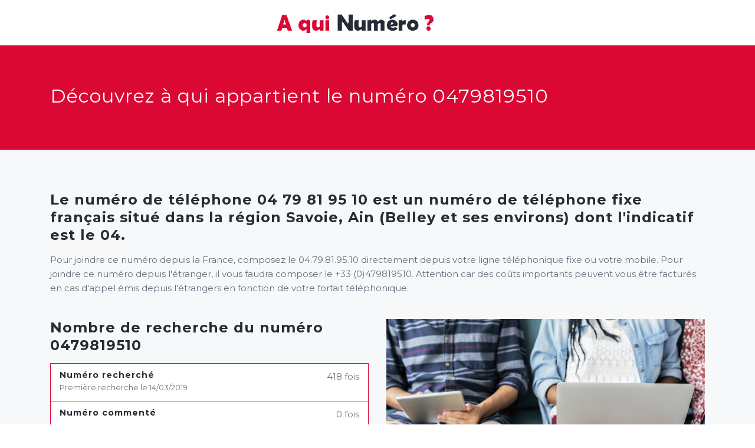

--- FILE ---
content_type: text/html; charset=UTF-8
request_url: https://www.a-qui-numero.com/num/0479819510
body_size: 6228
content:
<!DOCTYPE html>
<html class="no-js" lang="fr">
<head>
<meta charset="utf-8">
  <meta http-equiv="X-UA-Compatible" content="IE=edge,chrome=1">
  <title>Le 0479819510 vient de vous appeller ? Découvrez son identité</title>
  <meta name="viewport" content="width=device-width, initial-scale=1">
  <meta name="description" content="Découvrez immédiatement a qui est le 0479819510. Grâce à notre base de données de numéros français, nous vous permettons de découvrir la personne qui se trouve derrière le 04 79 81 95 10  ! Ne subissez plus les numéros de Spam téléphoniques et arnaque téléphonique ">

    

    <!-- Favicons Iphone + navigateur -->
  <link href="/img/favicon-64.png" rel="icon">
  <link href="/img/apple-touch-icon-144x144.png" rel="apple-touch-icon">

  <!-- Bootstrap CSS File -->
  <link rel="stylesheet" href="https://stackpath.bootstrapcdn.com/bootstrap/4.2.1/css/bootstrap.min.css" integrity="sha384-GJzZqFGwb1QTTN6wy59ffF1BuGJpLSa9DkKMp0DgiMDm4iYMj70gZWKYbI706tWS" crossorigin="anonymous">
  <link href="https://gitcdn.github.io/bootstrap-toggle/2.2.2/css/bootstrap-toggle.min.css" rel="stylesheet">

  <!-- Global CSS Files -->
  <link href="/css/plugins.css" rel="stylesheet">
  <link href="/css/common.css" rel="stylesheet">
  <link href="/css/main.css" rel="stylesheet">

  
         
    
</head>

<body>



 <header>
  <nav class="navbar fixed-top navbar-light">
    <a class="navbar-brand" href="/"><img src="/img/logo.png" class="logo" alt="A qui numéro - Service d'annuaire inversé"></a>
  </nav>
</header>


	<section class="counter-num">
    <div class="container">
      <div class="counter-text-2">
        <h1>Découvrez à qui appartient le numéro 0479819510</h1>
      </div>
    </div>
  </section>
  <!--
  <section>
    <div class="container">
    		<div id="cta">
    			<div class="container">
    		    	<div class="row">
    			      	<div class="col-md-6">
    			        	
    			      		<div class="num-0890">
    						    <div class="etape"><span class="btn btn-circle">1</span> Composez le <a href="tel:0890250250 "><img src="/img/cartouche118718.png" alt="0890250250 " class="img-0890"></a></div>
                  <div class="etape" style="margin-top:10px;"><span class="btn btn-circle">2</span>Tapez le <span style="font-weight: bold; color:#da0833;">0479819510</span></div>
    						    <div class="etape-bis"><span class="btn btn-circle">3</span>Obtenez l'identité et la localisation de l'abonné*</div>    
    						</div>
    						<div class="num-footer" style="margin-bottom:20px;">
    							<p style="margin-bottom:20px; font-size:0.8em;">
            <span style="font-weight: 800; font-size:18px;">SATISFAIT ou REMBOURSÉ</span>
            <span style="font-size:12px;"><br>Nous vous remboursons vos frais d'appel pendant 12 mois si vous n'obtenez pas l'information souhaitée
            <br>* Ce service permet d’identifier et géolocaliser le propriétaire d’une ligne téléphonique, seulement si le numéro est attribué à un abonné et que celui-ci est répertorié dans l’annuaire universel ou l’annuaire SVA, ou a enregistré son nom sur sa messagerie vocale, ou répond positivement à la demande d’identification ou de géolocalisation : le résultat de la recherche n’est donc pas garanti. Pour tout appel payant de l’annuaire inversé du 0 890 250 250, un crédit supplémentaire de 5 appels gratuits de l’annuaire inversé, de l’appel direct du répondeur et du blocage des numéros est offert. Le crédit est utilisable 12 mois via l’appel d’un numéro non-surtaxé : 01 78 77 80 82. Pour tous les détails du service, consultez nos <a href="/cgu">CGU</a></span>
            </p>  
    						</div>
    			      	</div>

    			      	<div class="col-md-6 of">
    			        	<img src="/img/anonymous.jpg" class="img-responsive" alt="derniers numéros recherchés" />
    			      	</div>
    		    	</div>
    		  	</div>
    		 </div>
        </div>
      </div>
</section>
-->


<section id="info" style="background: #f7f8fa;">
    <div class="container">
      <div class="row">
        <div class="col-md-12">
          <h4>Le numéro de téléphone 04 79 81 95 10  est un numéro de téléphone fixe français situé dans la région <td class="masqueoff" width="50%" >Savoie, Ain (Belley et ses environs)</td> dont l'indicatif est le 04.</h4>
          <p>Pour joindre ce numéro depuis la France, composez le 04.79.81.95.10 directement depuis votre ligne téléphonique fixe ou votre mobile. Pour joindre ce numéro depuis l'étranger, il vous faudra composer le +33 (0)479819510. Attention car des coûts importants peuvent vous être facturés en cas d'appel émis depuis l'étrangers en fonction de votre forfait téléphonique.</p>
        </div>

        <div class="col-md-6" style="margin-top:20px;">
          <h4 class="green centered">Nombre de recherche du numéro 0479819510</h4>
          
            <ul class="list-group mb-3">
              <li class="list-group-item d-flex justify-content-between lh-condensed">
                <div>
                  <h6 class="my-0">Numéro recherché</h6>
                  <small class="text-muted">Première recherche le 14/03/2019</small>
                </div>
                <span class="text-muted gros">418 fois</span>
              </li>
              <li class="list-group-item d-flex justify-content-between lh-condensed">
                <div>
                  <h6 class="my-0">Numéro commenté</h6>
                                  </div>
                <span class="text-muted gros">0 fois</span>
             
              </li>
              <li class="list-group-item d-flex justify-content-between lh-condensed numero-sur">
                <div>
                  <h6 class="my-0" >Numéro signalé en Spam</h6>
                                  </div>
                <span class="gros txt-white">
                                                      <span >0 fois</span>
                </span>
              </li>
            </ul>

        </div>
        <div class="col-md-6" style="margin-top:20px;">
          <img src="/img/nb-recherche-numero.jpg" class="img-responsive" alt="nombre de recherche du numero sur a qui numero" />
        </div>
      </div>
    </div>

 </section>


<section>
  <div class="container">
    <div class="row">
      <div class="col-md-12">
        <div class="centered">
          <h2>Déposer un commentaire sur le 0479819510 et aider les internautes à ne pas se faire avoir !</h2>
          <h4>Vous en avez assez des appels à répétition, des numéros qui raccrochent directement, ou encore des arnaques téléphoniques ! Dites-le et partagez votre ras le bol avec notre communauté.</h4>

        </div>
        <div class="col-sm-3 col-xs-0"></div>
      <div class="col-md-6 col-xs-12">
        
        <form method="post" action="/num/0479819510" class="form-horizontal">

        <div class="form-group">
          <label class="col-sm-12 control-label" style="text-align:center; color:#da0833;">Nom</label>
          <div class="col-sm-12">
            
            <input type="text" id="nom" name="nom" maxlength="255" class="form-control" placeholder="" />
          </div>
        </div>

        <div class="form-group">
          <label class="col-sm-12 control-label" style="text-align:center; color:#da0833;">Commentaire</label>
          <div class="col-sm-12">
            
            <textarea id="commentaire" name="commentaire" required="required" class="form-control" placeholder="Laissez votre commentaire 
Votre commentaire pourra aider la communauté !"></textarea>
          </div>
        </div>

        <div class="form-group">
          <label class="col-sm-6 control-label" style="text-align:center; color:#da0833;">Le numéro est-il sûr ?</label>
          <div class="row">
              <div class="col-sm-6" style="padding-left:30px;">
                  
                  <input type="checkbox" id="sur" name="sur" class="form-control" data-toggle="toggle" data-on="Sur" data-off="Spam" data-onstyle="success" data-offstyle="danger" value="1" checked="checked" />
                  <div id="console-event"></div>
              </div>
              <div class="col-sm-6" style="text-align:right; padding-right:30px;">
                  <button class="btn btn-success" type="submit">Envoyer</button> 
              </div>
          </div>
        </div>

        <input type="hidden" id="_token" name="_token" value="1vJga83O9bdgOnEkJp16lg05tAvgA-65weUKZ_-AIvY" /></form>     

      </div>
      <div class="col-sm-3 col-xs-0"></div>

    </div>
  </div>
</section>



<section class="jobs">
      <div class="container">
                <div class="row heading">
          
          <div class="col-md-12">
            <h2>Nous n'avons pas encore enregistré de commentaires pour le 0479819510</h2>
          </div>
          <div class="col-md-12">
          <p>Soyez le premier à déposer un commentaire pour le 04.79.81.95.10 et prévenez la communauté des utilisateurs du danger potentiel de ce numéro !</p>
          <p>"S'il ne fallait retenir qu'une vertu des Technologies de l'Information et de la Communication ce serait celle-ci : la possibilité d'offrir à chacun une tribune, un espace de liberté, d'expression." <i>André Santini</i>.</p>
      </div>
        </div>
            
    </div>
</section>



<aside class="testimonials dark">
      <div class="container">
        <div class="row">
          <div class="col-md-12">
            
              <div class="testimonial">
              <div class="col-md-6"><img src="/img/anonymous.jpg" class="img-responsive" alt="derniers numéros recherchés" /></div>
              <div class="col-md-6">
                <p class="description">
                  Numéros reliés au 0479819510
                </p>
                
                <div class="col-md-3 col-sm-6">
                                  <span class="last_num"><a href="/num/0961309241">0961309241</a></span>&nbsp;&nbsp;
                                                    <span class="last_num"><a href="/num/0667161923">0667161923</a></span>&nbsp;&nbsp;
                                                    <span class="last_num"><a href="/num/0231164493">0231164493</a></span>&nbsp;&nbsp;
                                                    <span class="last_num"><a href="/num/0617681371">0617681371</a></span>&nbsp;&nbsp;
                                                    <span class="last_num"><a href="/num/0237961067">0237961067</a></span>&nbsp;&nbsp;
                                                    <span class="last_num"><a href="/num/0389511364">0389511364</a></span>&nbsp;&nbsp;
                                                    <span class="last_num"><a href="/num/0661524328">0661524328</a></span>&nbsp;&nbsp;
                                                    <span class="last_num"><a href="/num/0237350252">0237350252</a></span>&nbsp;&nbsp;
                                                    <span class="last_num"><a href="/num/0298071663">0298071663</a></span>&nbsp;&nbsp;
                                                    <span class="last_num"><a href="/num/0758293996">0758293996</a></span>&nbsp;&nbsp;
                                                    <span class="last_num"><a href="/num/0321061930">0321061930</a></span>&nbsp;&nbsp;
                                                    <span class="last_num"><a href="/num/0494324361">0494324361</a></span>&nbsp;&nbsp;
                                      </div><div class="col-md-3">
                                                    <span class="last_num"><a href="/num/0655645589">0655645589</a></span>&nbsp;&nbsp;
                                                    <span class="last_num"><a href="/num/0143865928">0143865928</a></span>&nbsp;&nbsp;
                                                    <span class="last_num"><a href="/num/0386341794">0386341794</a></span>&nbsp;&nbsp;
                                                    <span class="last_num"><a href="/num/0483082259">0483082259</a></span>&nbsp;&nbsp;
                                                    <span class="last_num"><a href="/num/0297610544">0297610544</a></span>&nbsp;&nbsp;
                                                    <span class="last_num"><a href="/num/0326427272">0326427272</a></span>&nbsp;&nbsp;
                                                    <span class="last_num"><a href="/num/0467987637">0467987637</a></span>&nbsp;&nbsp;
                                                    <span class="last_num"><a href="/num/0683028605">0683028605</a></span>&nbsp;&nbsp;
                                                    <span class="last_num"><a href="/num/0478523380">0478523380</a></span>&nbsp;&nbsp;
                                                    <span class="last_num"><a href="/num/0766023417">0766023417</a></span>&nbsp;&nbsp;
                                                    <span class="last_num"><a href="/num/0389420259">0389420259</a></span>&nbsp;&nbsp;
                                                    <span class="last_num"><a href="/num/0298279286">0298279286</a></span>&nbsp;&nbsp;
                                      </div><div class="col-md-3">
                                                                    <span class="last_num"><a href="/num/0297225224">0297225224</a></span>&nbsp;&nbsp;
                                                    <span class="last_num"><a href="/num/0611320939">0611320939</a></span>&nbsp;&nbsp;
                                                    <span class="last_num"><a href="/num/0662133776">0662133776</a></span>&nbsp;&nbsp;
                                                    <span class="last_num"><a href="/num/0374660513">0374660513</a></span>&nbsp;&nbsp;
                                                    <span class="last_num"><a href="/num/0665538746">0665538746</a></span>&nbsp;&nbsp;
                                                    <span class="last_num"><a href="/num/0605544317">0605544317</a></span>&nbsp;&nbsp;
                                                    <span class="last_num"><a href="/num/0984026023">0984026023</a></span>&nbsp;&nbsp;
                                                    <span class="last_num"><a href="/num/0614900902">0614900902</a></span>&nbsp;&nbsp;
                                                    <span class="last_num"><a href="/num/0298672901">0298672901</a></span>&nbsp;&nbsp;
                                                    <span class="last_num"><a href="/num/0298745507">0298745507</a></span>&nbsp;&nbsp;
                                                    <span class="last_num"><a href="/num/0680674859">0680674859</a></span>&nbsp;&nbsp;
                                                    <span class="last_num"><a href="/num/0964108665">0964108665</a></span>&nbsp;&nbsp;
                                      </div><div class="col-md-3">
                                                    <span class="last_num"><a href="/num/0609904091">0609904091</a></span>&nbsp;&nbsp;
                                                    <span class="last_num"><a href="/num/0160894491">0160894491</a></span>&nbsp;&nbsp;
                                                    <span class="last_num"><a href="/num/0325841578">0325841578</a></span>&nbsp;&nbsp;
                                                    <span class="last_num"><a href="/num/0203966607">0203966607</a></span>&nbsp;&nbsp;
                                                    <span class="last_num"><a href="/num/0240640202">0240640202</a></span>&nbsp;&nbsp;
                                                    <span class="last_num"><a href="/num/0388673270">0388673270</a></span>&nbsp;&nbsp;
                                                    <span class="last_num"><a href="/num/0631374272">0631374272</a></span>&nbsp;&nbsp;
                                                    <span class="last_num"><a href="/num/0553930599">0553930599</a></span>&nbsp;&nbsp;
                                                    <span class="last_num"><a href="/num/0298884966">0298884966</a></span>&nbsp;&nbsp;
                                                    <span class="last_num"><a href="/num/0555287490">0555287490</a></span>&nbsp;&nbsp;
                                                    <span class="last_num"><a href="/num/0157397797">0157397797</a></span>&nbsp;&nbsp;
                                                    <span class="last_num"><a href="/num/0682157549">0682157549</a></span>&nbsp;&nbsp;
                                      </div><div class="col-md-3">
                                                  </div>  



              </div>


             
            </div>
          </div>
        </div>
      </div>
    </aside>


<aside class="jobs">
      <div class="container">
        <div class="row heading">
          <div class="col-md-12">
            <h2>Derniers numéros commentés</h2>
          </div>
          <div class="col-md-12">
          <p>Retrouver tous les derniers numéros commentés par nos utilisateurs</p>
      </div>
        </div>
        <div class="companies">

          
          <div class="company-list">
            <div class="row">
              <div class="col-md-2 col-sm-2">
                <div class="company-logo">
                  <img src="/img/user.png" class="img-responsive" alt="commentaire" />
                </div>
              </div>
              <div class="col-md-10 col-sm-10">
                <div class="company-content">
                  <h3><a href="/num/0326036293">0326036293</a><span class="full-time">Sur</span></h3>
                  <p><i class="fa fa-comments fa-fw"></i> Commentaire déposé le 07/06/2025 par Karine<br>Thanks, Ample postings!
casino en ligne fiable
Regards. I value it.
casino en ligne
Position very well considered!!
casino en ligne fiable
Thank...</p>
                </div>
              </div>
            </div>
          </div>

          
          <div class="company-list">
            <div class="row">
              <div class="col-md-2 col-sm-2">
                <div class="company-logo">
                  <img src="/img/user.png" class="img-responsive" alt="commentaire" />
                </div>
              </div>
              <div class="col-md-10 col-sm-10">
                <div class="company-content">
                  <h3><a href="/num/0640428858">0640428858</a><span class="full-time">Sur</span></h3>
                  <p><i class="fa fa-comments fa-fw"></i> Commentaire déposé le 07/06/2025 par Cory<br>Thank you. I enjoy it!
casino en ligne fiable
Nicely put, Kudos.
casino en ligne
Thanks. Quite a lot of facts!
casino en ligne
You made your poi...</p>
                </div>
              </div>
            </div>
          </div>

          
          <div class="company-list">
            <div class="row">
              <div class="col-md-2 col-sm-2">
                <div class="company-logo">
                  <img src="/img/user.png" class="img-responsive" alt="commentaire" />
                </div>
              </div>
              <div class="col-md-10 col-sm-10">
                <div class="company-content">
                  <h3><a href="/num/0670170429">0670170429</a><span class="full-time">Sur</span></h3>
                  <p><i class="fa fa-comments fa-fw"></i> Commentaire déposé le 07/06/2025 par Charlie<br>This is nicely expressed. .
casino en ligne
Really a good deal of awesome material!
casino en ligne
You suggested that exceptionally well!
casino...</p>
                </div>
              </div>
            </div>
          </div>

          
          <div class="company-list">
            <div class="row">
              <div class="col-md-2 col-sm-2">
                <div class="company-logo">
                  <img src="/img/user.png" class="img-responsive" alt="commentaire" />
                </div>
              </div>
              <div class="col-md-10 col-sm-10">
                <div class="company-content">
                  <h3><a href="/num/0251001289">0251001289</a><span class="full-time">Sur</span></h3>
                  <p><i class="fa fa-comments fa-fw"></i> Commentaire déposé le 07/06/2025 par Sandy<br>Superb knowledge With thanks.
casino en ligne
Many thanks. I value it.
meilleur casino en ligne
Good posts Cheers!
casino en ligne
With thanks!...</p>
                </div>
              </div>
            </div>
          </div>

          
          <div class="company-list">
            <div class="row">
              <div class="col-md-2 col-sm-2">
                <div class="company-logo">
                  <img src="/img/user.png" class="img-responsive" alt="commentaire" />
                </div>
              </div>
              <div class="col-md-10 col-sm-10">
                <div class="company-content">
                  <h3><a href="/num/0670536860">0670536860</a><span class="full-time">Sur</span></h3>
                  <p><i class="fa fa-comments fa-fw"></i> Commentaire déposé le 07/06/2025 par Elvira<br>You said it adequately..
casino en ligne
Thank you. Loads of forum posts.
casino en ligne francais
Thanks, I like this!
meilleur casino en ligne...</p>
                </div>
              </div>
            </div>
          </div>

          
          <div class="company-list">
            <div class="row">
              <div class="col-md-2 col-sm-2">
                <div class="company-logo">
                  <img src="/img/user.png" class="img-responsive" alt="commentaire" />
                </div>
              </div>
              <div class="col-md-10 col-sm-10">
                <div class="company-content">
                  <h3><a href="/num/0895085029">0895085029</a><span class="full-time">Sur</span></h3>
                  <p><i class="fa fa-comments fa-fw"></i> Commentaire déposé le 07/06/2025 par Rosalind<br>Terrific facts. With thanks!
meilleur casino en ligne
Kudos! An abundance of write ups!
casino en ligne francais
Whoa a good deal of useful data!...</p>
                </div>
              </div>
            </div>
          </div>

          
          <div class="company-list">
            <div class="row">
              <div class="col-md-2 col-sm-2">
                <div class="company-logo">
                  <img src="/img/user.png" class="img-responsive" alt="commentaire" />
                </div>
              </div>
              <div class="col-md-10 col-sm-10">
                <div class="company-content">
                  <h3><a href="/num/0990870052">0990870052</a><span class="full-time">Sur</span></h3>
                  <p><i class="fa fa-comments fa-fw"></i> Commentaire déposé le 18/07/2025 par Maryann<br>Ищете товары для любых нужд? Mega станет вашим надежным выбором.
Обновите гардероб, приобретите технику или выберите подарок – всё на ссылка mega sb....</p>
                </div>
              </div>
            </div>
          </div>

          
          <div class="company-list">
            <div class="row">
              <div class="col-md-2 col-sm-2">
                <div class="company-logo">
                  <img src="/img/user.png" class="img-responsive" alt="commentaire" />
                </div>
              </div>
              <div class="col-md-10 col-sm-10">
                <div class="company-content">
                  <h3><a href="/num/0665537439">0665537439</a><span class="part-time">Numéro Spam</span></h3>
                  <p><i class="fa fa-comments fa-fw"></i> Commentaire déposé le 07/11/2025 par <br>To oszuści-podają się za Julię Nawrot ze Szczecina</p>
                </div>
              </div>
            </div>
          </div>

          
          <div class="company-list">
            <div class="row">
              <div class="col-md-2 col-sm-2">
                <div class="company-logo">
                  <img src="/img/user.png" class="img-responsive" alt="commentaire" />
                </div>
              </div>
              <div class="col-md-10 col-sm-10">
                <div class="company-content">
                  <h3><a href="/num/0972112890">0972112890</a><span class="full-time">Sur</span></h3>
                  <p><i class="fa fa-comments fa-fw"></i> Commentaire déposé le 19/12/2025 par <br>Jeimapele florie</p>
                </div>
              </div>
            </div>
          </div>

          
          <div class="company-list">
            <div class="row">
              <div class="col-md-2 col-sm-2">
                <div class="company-logo">
                  <img src="/img/user.png" class="img-responsive" alt="commentaire" />
                </div>
              </div>
              <div class="col-md-10 col-sm-10">
                <div class="company-content">
                  <h3><a href="/num/0972112890">0972112890</a><span class="full-time">Sur</span></h3>
                  <p><i class="fa fa-comments fa-fw"></i> Commentaire déposé le 19/12/2025 par <br>Jeimapele florie</p>
                </div>
              </div>
            </div>
          </div>

                </div>
      
    </div>
</aside>

<aside class="features" style="background:#f4f5f7; padding-top:50px; padding-bottom:20px;">
      <div class="container">
        <div class="col-md-6 col-sm-6">
          <div class="features-content" style="background:#fff">
            <span class="box1"><span aria-hidden="true" class="icon-phone"></span></span>
            <h3>Appel d’un numéro inconnu</h3>
            <p>Vous avez un appel en absence et c’est un numéro inconnu de votre répertoire ?Notre service d’annuaire inversé va vous rendre un immense service, entrez le numéro inconnu en question et découvrez qui se cache derrière.</p>
          </div>
        </div>
        
        <div class="col-md-6 col-sm-6">
          <div class="features-content" style="background:#fff">
            <span class="box1"><span aria-hidden="true" class="icon-refresh"></span></span>
            <h3>Appel répétitif d’un numéro</h3>
            <p>Vous êtes dérangé par des appels répétitifs d’un même numéro. Vous souhaitez savoir qui se cache derrière ces appels incessants. Utilisez notre annuaire inversé pour avoir des informations sur qui vous appelle sans arrêt.</p>
          </div>
        </div>

        <div style="clear:both;"></div>
        
        <div class="col-md-6 col-sm-6">
          <div class="features-content" style="background:#fff">
            <span class="box1"><span aria-hidden="true" class="icon-hazardous"></span></span>
            <h3>Appel téléphonique spam</h3>
            <p>Vous avez été victime d’un appel téléphonique spammant ou d’un canular, et vous souhaitez connaître les responsables de cela. La recherche inversée de numéro permet de rapidement connaître l’auteur de cet appel. Alors n’attendez plus !</p>
          </div>
        </div>

        <div class="col-md-6 col-sm-6">
          <div class="features-content" style="background:#fff">
            <span class="box1"><span aria-hidden="true" class="icon-megaphone"></span></span>
            <h3>Appel publicitaire indésirable</h3>
            <p>Vous recevez toujours à des heures dérangeantes des appels indésirables pour de la publicité ou de la vente de produits ou services. La recherche dans un annuaire inversé vous permet de connaître l’identité de ces appels indésirables. Signalez-les à la communauté !</p>
          </div>
        </div>
        
      </div>
</aside>



<footer>
	<div class="container">
		<div class="col-md-3 col-sm-6">
			<ul>
				<li><a href="/">Accueil</a></li>
				<li><a href="/cgu">CGU</a></li>
        <li><a href="https://www.onect-tel.com/fr/avis-de-confidentialite/" target="blank">Avis de confidentialité</a></li>
			</ul>
		</div>
	</div>
	<div class="copy-right">
		<p>&copy;Copyright a-qui-numero.com | Tous droits réservés</p>
	</div>
</footer>


    <!-- JavaScript -->
    <script src="https://code.jquery.com/jquery-3.3.1.min.js" integrity="sha256-FgpCb/KJQlLNfOu91ta32o/NMZxltwRo8QtmkMRdAu8=" crossorigin="anonymous"></script>
    <script src="https://stackpath.bootstrapcdn.com/bootstrap/4.2.1/js/bootstrap.min.js" integrity="sha384-B0UglyR+jN6CkvvICOB2joaf5I4l3gm9GU6Hc1og6Ls7i6U/mkkaduKaBhlAXv9k" crossorigin="anonymous"></script>
    <script src="https://gitcdn.github.io/bootstrap-toggle/2.2.2/js/bootstrap-toggle.min.js"></script>

    
    </body>
</html>


--- FILE ---
content_type: text/css
request_url: https://www.a-qui-numero.com/css/main.css
body_size: 5053
content:
/*------------------------------------------------------------------

Project:	Jober Desk
Version:	1.0
Last change:	7/08/17
Primary use:	Online Job Portal Theme
-------------------------------------------------------------------*/
@import url('https://fonts.googleapis.com/css?family=Montserrat:300,300i,400,400i,500,600,700');
/* ==========================================================================
   Author's custom styles
   ========================================================================== */
body{
background:#ffffff;
font-family: 'Montserrat', sans-serif;
font-size:15px;
color:#636e7b;
}
section{
padding:70px 0px 60px 0px;
}
h1, h2, h3, h4, h5, h6 {
    color:#242c36;
    margin: 0 0 15px 0;
    letter-spacing: 1px;
    font-weight: bold;
}
.dark{
background:#f4f5f7;
}
.form-control {
    border: 1px solid #ccc;
    border-radius: 2px;
    height: 45px;
    margin-bottom: 10px;
    box-shadow: none;
    font-size: 14px;
}
.btn-primary, .btn-primary:hover, .btn-primary:focus, .btn-primary.focus, .btn-primary:active, .btn-primary.active, .open>.dropdown-toggle.btn-primary {
    color: #fff;
    background-color: #da0833;
    border-color: #da0833;
    text-transform: uppercase;
    border-radius: 2px;
    box-shadow: none;
    padding: 10px 25px;
}
.form-control::-moz-placeholder{color:#8796a9;opacity:1}
.form-control:-ms-input-placeholder{color:#8796a9}
.form-control::-webkit-input-placeholder{color:#8796a9}
/*---------------Navigation Start-----------------*/
nav.navbar.bootsnav ul.nav > li > a {
    color: #6b797c;
	font-weight:400;
	font-size:14.2px;
	font-family: 'Montserrat', sans-serif;
    background-color: transparent !important;
}
nav.navbar.bootsnav ul.nav > li > a:hover{
color:#da0833;
}
nav.navbar.bootsnav ul.nav > li.active> a{
color:#da0833;
}
@media (min-width: 1024px){
nav.navbar li.dropdown ul.dropdown-menu {
border-top: solid 5px #da0833 !important;
}
}
/*-------------------Banner Start-----------------------*/
.main-banner{
background-size:cover !important;
background-position:center !important;
padding:14% 0;
position:relative;
text-align:center;
color:#ffffff;
margin:0;
}
.main-banner .caption{
position:relative;
}
.main-banner h2{
color:#ffffff;
font-weight:400;
display: block;
 margin-bottom: 25px;
}
.main-banner:before{
content:"";
display:block;
top:0;
bottom:0;
left:0;
right:0;
position:absolute;
background:rgba(12,20,25,0.3);
}
fieldset {
margin-top: 52px;
background: rgba(255,255,255,0.3);
padding: 20px 20px 10px 20px;
}
fieldset .no-pad{
margin:0;
padding:0;
}
.main-banner fieldset select.selectpicker, .main-banner fieldset .form-control, .main-banner fieldset .seub-btn {
width: 100%;
color: #6b797c;
padding: 19px 15px;
border: none;
border-radius: 0;
height: auto;
line-height: 1.5;
font-size: 16px;
height:60px;
}
.main-banner fieldset select.selectpicker:focus, .main-banner fieldset .form-control:focus, .main-banner fieldset .seub-btn:focus{
outline:none;
}
.main-banner fieldset .border-right{
border-right:1px solid rgba(107,121,124,0.3) !important;
}
.main-banner .btn.seub-btn{
background:#da0833 ;
color:#ffffff;
text-transform:uppercase;
font-size:18px;
text-shadow:none;
line-height: 1.2;
}

/*--------------------Default Page Header-----------------------*/
.jumbotron{
background:url(../img/background.jpg);
background-size:cover;
background-position:center;
padding:13% 0;
position:relative;
text-align:center;
color:#ffffff;
margin:0;
}
.jumbotron:before{
content:"";
display:block;
top:0;
bottom:0;
left:0;
right:0;
position:absolute;
background:rgba(12,20,25,0.5);
}
.user-img{
max-width:220px;
position:relative;
margin:0 auto;
}
.jumbotron img{
display:table;
max-width:200px;
border-radius:50%;
margin:0 auto;
position:relative;
border:6px solid rgba(255,255,255,0.8);
}
.caption.bott{
margin-bottom:80px;
}
.notify {
position: relative;
margin-top: -5px;
}
.notify .ring {
position: absolute;
top: -20px;
left: 50px;
height: 25px;
width: 25px;
z-index: 10;
border: 5px solid #da0833;
border-radius: 100%;
-moz-animation: ring 1s ease-in;
-moz-animation-iteration-count: infinite;
-o-animation: ring 1s ease-in;
-o-animation-iteration-count: infinite;
-webkit-animation: ring 1s ease-in;
-webkit-animation-iteration-count: infinite;
animation-iteration-count: infinite;
}
.notify .ring-point {
width: 6px;
height: 6px;
-webkit-border-radius: 30px;
-moz-border-radius: 30px;
border-radius: 100%;
background-color: #da0833;
position: absolute;
left: 59px;
top: -10px;
}
@-moz-keyframes ring{0%{-moz-transform:scale(0);opacity:0}25%{-moz-transform:scale(.1);opacity:.1}50%{-moz-transform:scale(.5);opacity:.3}75%{-moz-transform:scale(.8);opacity:.5}100%{-moz-transform:scale(1);opacity:0}}@-webkit-keyframes ring{0%{-webkit-transform:scale(0);opacity:0}25%{-webkit-transform:scale(.1);opacity:.1}50%{-webkit-transform:scale(.5);opacity:.3}75%{-webkit-transform:scale(.8);opacity:.5}100%{-webkit-transform:scale(1);opacity:0}}
.jumbotron h4{
font-size:28px;
margin-top:12px;
margin-bottom:10px;
position:relative;
color:#ffffff;
}
.jumbotron p{
font-size:17px;
position:relative;
}
.jumbotron p span{
font-size:14px;
color:#13ad00;
}
.basic-information{
    position: relative;
    z-index: 1;
    background-color: #fff;
    padding: 30px 30px 20px;
    -webkit-box-shadow: 0 5px 25px 0 rgba(0,0,0,.07);
    box-shadow: 0 5px 25px 0 rgba(0,0,0,.07);
	border: 1px solid #eaecf1;
	display: table;
    width: 100%;
}

.profile-detail img{
border:4px solid rgba(107,121,124,0.2);
}
.basic-information h2{
margin:0;
margin-bottom:10px;
color:#404b4d;
}
.basic-information h2 span{
color:#da0833;
font-size:15.5px;
display:block;
}

.basic-information p{
font-size:17px;
}
.information{
margin:0;
padding:0;
}

.information li{
display:block;
padding:10px 0;
font-size:15.5;
list-style:none;
border-bottom:1px solid rgba(107,121,124,0.1);
}
.information li span{
display: inline-block;
font-weight:bold;
width:150px;
}
.social{
margin:0;
padding:50px 0;
display:inline-block;
width:100%;
}
.social li{
list-style:none;
float:left;
margin-bottom:7px;
}
.social li a{
font-size:15px;
color:#6b797c;
}
.social li:hover a, .social li:focus a{
text-decoration:none;
}
a.facebook {
    border: 1px solid #295396;
    width: 90%;
    display: inline-block;
   padding: 4px 5px;
    border-radius: 50px;
}
a.google {
    border: 1px solid #d6201f;
    width: 90%;
    display: inline-block;
    padding: 4px 5px;
    border-radius: 50px;
}
a.twitter {
    border: 1px solid #1da0f2;
    width: 90%;
    display: inline-block;
    padding: 4px 5px;
    border-radius: 50px;
}
a.linkedin {
    border: 1px solid #0077b5;
    width: 90%;
    display: inline-block;
    padding: 4px 5px;
    border-radius: 50px;
}
a.instagram {
    border: 1px solid #d3368c;
    width: 90%;
    display: inline-block;
    padding: 4px 5px;
    border-radius: 50px;
}
.social li i {
    width: 42px;
    height: 42px;
    border-radius: 50%;
    color: #ffffff;
    line-height: 42px;
    text-align: center;
	margin-right:7px;
}

.social li .facebook i{
background:#295396;
}
.social li .google i{
background:#d6201f;
}
.social li .twitter i{
background:#1da0f2;
}
.social li .linkedin i{
background:#0077b5;
}
.social li .instagram i{
background:#d3368c;;
}
.panel {
-webkit-box-shadow: 0 1px 2px rgba(0,0,0,.05);
box-shadow: none;
border: none;
}
.panel-default>.panel-heading {
background: #f4f5f7;
box-shadow: none;
border: none;
color: #505a5d;
}
.basic-information p {
font-size: 16px;
line-height: 1.9;
}
.service-tag {
background-color: #da0833;
border-radius: 0 2px 2px 0;
color: #fff;
display: inline-block;
font-size: 11px;
font-weight: 700;
line-height: 1.2727272727;
margin: 2px 4px 2px 10px;
padding: 3px 7px;
position: relative;
text-transform: uppercase;
}
.service-tag:after {
background-color: #fff;
border-radius: 50%;
content: "";
height: 4px;
position: absolute;
top: 8px;
left: -2px;
width: 4px;
}
.service-tag:before {
border-top: 10px solid transparent;
border-right: 8px solid #da0833;
border-bottom: 10px solid transparent;
content: "";
height: 0;
position: absolute;
top: 0;
left: -8px;
width: 0;
}
.panel-body ul{
margin:0;
padding:0;
margin-top:20px;
}
.panel-body ul li{
list-style:none;
line-height:1.7;
padding: 0 0 6px 10px;
margin: 10px 0;
margin-left: 16px;
}
.panel-body ul li:before{
display: inline-block;
font: normal normal normal 14px/1 FontAwesome;
font-size: inherit;
text-rendering: auto;
-webkit-font-smoothing: antialiased;
content: "\f067";
color:#da0833;
padding: 8px 12px 8px 5px;
margin-left: -31px;
}

/*----------------------------Features Style-------------------------*/
.features-content {
border: 1px solid #f4f5f7;
padding: 20px 15px;
text-align: center;
border-radius: 5px;
margin-bottom:30px;
box-shadow: 0px 0px 10px 0px rgba(107,121,124,0.2);
}
.features-content h3{
font-weight:400;
color:#475052;
font-size:18px;
text-transform:uppercase;
margin-bottom:0;
}

.features-content p{
font-weight:300;
color:#6b797c;
line-height:1.8;
font-size:14px;
}

.features-content span{
font-size:45px;
margin-bottom:25px;
color:#da0833;
}

/*--------------------Style for Browse Job----------------------*/
.jobs .row{
margin:0;
}
.heading{
text-align:center;
margin-bottom:30px;
}
.heading h2{
font-weight:400;
margin-bottom:10px;
}
.heading p{
font-weight:300;
font-size:17px;
}
.companies{
margin-top:30px;
}
.company-logo{
display: table;
width: 100%;
}
.company-logo img{
margin:0 auto;
max-width:100px
}
.company-content{
}
.company-content h3{
font-size:25px;
font-weight:400;
margin-bottom:10px;
margin-top:7px;
}
.company-content h3 span {
font-size: 13px;
padding: 2px 20px;
float: right;
text-align: center;
color: #ffffff;
margin-top: 5px;
display: inline-block;
line-height: 1.7;
border-radius: 2px;
}
.company-content p span{
font-size:15px;
margin-right:20px;
margin-bottom:10px;
}
.company-content p span i{
font-size:15px;
margin-right:5px;
}
.company-list {
background: #ffffff;
margin: 12px 0;
padding: 12px 0 12px 0;
border:1px solid #f4f5f7;
-webkit-box-shadow:0px 0px 10px 0px rgba(107,121,124,0.2);
box-shadow:0px 0px 10px 0px rgba(107,121,124,0.2);
}
.company-content h3 .full-time{
background:#1ec715;
}
.company-content h3 .freelance{
background:#01b5ff;
}
.company-content h3 .internship{
background:#cc68f3;
}
.company-content h3 .part-time{
background:#da0833;
}
.brows-btn{
background:#da0833 ;
color:#ffffff;
text-transform:uppercase;
font-size:16px;
display:table;
text-shadow:none;
line-height: 1.2;
margin:20px auto;
font-weight:400;
padding:14px 25px;
}
/*--------------------Style for Job Filter----------------------*/
.jobs{
padding:60px 0;
}
@media(max-width: 992px) {
    .jobs{
padding:20px 0px 0px 0px;
}
section {
    padding: 20px 0px 20px 0px;
}
}
.jobs .row{
margin:0;
}
.heading{
text-align:center;
margin-bottom:30px;
}
.heading h2{
font-weight:400;
margin-bottom:10px;
}
.heading p{
font-weight:300;
font-size:20px;
}
.companies{
margin-top:30px;
}
.company-logo{
display: table;
width: 100%;
}
.company-logo img{
margin:0 auto;
max-width:100px
}
.company-content{
}
.company-content h3{
font-size:25px;
font-weight:400;
margin-bottom:10px;
margin-top:7px;
}
.company-content h3 span {
font-size: 13px;
padding: 2px 20px;
float: right;
text-align: center;
color: #ffffff;
margin-top: 5px;
display: inline-block;
line-height: 1.7;
border-radius: 2px;
}
.company-content p span{
font-size:15px;
margin-right:20px;
margin-bottom:10px;
}
.company-content p span i{
font-size:15px;
margin-right:5px;
}
.company-list {
background: #ffffff;
margin: 12px 0;
padding: 12px 0 12px 0;
border:1px solid rgba(107,121,124,0.3);
-webkit-box-shadow: 0 5px 25px 0 rgba(0,0,0,.07);
box-shadow: 0 5px 25px 0 rgba(0,0,0,.07);
}

.brows-btn{
background:#da0833;
color:#ffffff;
text-transform:uppercase;
font-size:16px;
display:table;
text-shadow:none;
line-height: 1.2;
margin:20px auto;
font-weight:400;
padding:14px 25px;
}
.btn.view-job{
border:none;
background:#007ffe;
border-radius:1px;
padding:1em 2em;
display:block;
margin-top:25px;
width:100%;
color:#ffffff;
}
.top-pad{
padding-top:3em;
}
.filter-list{
margin:0;
padding:0;
}
.filter-list li{
margin:0;
padding:0;
font-weight:300;
list-style:none;
padding-left:10px;
display:inline-block;
}
.filter-list label{
font-weight:normal;
margin:0 5px;
}
.checkbox-custom, .radio-custom {
opacity: 0;
position: absolute;   
}
.checkbox-custom, .checkbox-custom-label, .radio-custom, .radio-custom-label {
display: inline-block;
vertical-align: middle;
margin: 5px;
cursor: pointerer;
}
.checkbox-custom-label, .radio-custom-label {
position: relative;
}
.checkbox-custom + .checkbox-custom-label:before, .radio-custom + .radio-custom-label:before {
content: '';
background: #fff;
display: inline-block;
vertical-align: middle;
width: 20px;
height: 20px;
padding: 2px;
border-radius:50%;
margin-right: 10px;
text-align: center;
}
.checkbox-custom:checked + .checkbox-custom-label:before {
background: #ef193c;
box-shadow: inset 0px 0px 0px 4px #fff;
}
.radio-custom + .radio-custom-label:before {
border-radius: 50%;
}
.radio-custom:checked + .radio-custom-label:before {
background: #ef193c;
box-shadow: inset 0px 0px 0px 4px #fff;
}
.company-brands label{
font-weight:normal;
color:#828f99;
font-size:15px;
}
.checkbox-custom:focus + .checkbox-custom-label, .radio-custom:focus + .radio-custom-label {
  outline:none /* focus style */
}
.company-brands input[type='checkbox']:focus{
outline:none;
}
.company-brands label:focus{
outline:none;
}
.checkbox-custom + .part-time.checkbox-custom-label:before, .radio-custom + .part-time.radio-custom-label:before {
border:2px solid #da0833;
}
.checkbox-custom:checked + .part-time.checkbox-custom-label:before {
background: #da0833;
}
.checkbox-custom + .full-time.checkbox-custom-label:before, .radio-custom + .full-time.radio-custom-label:before {
border:2px solid #40af37;
}
.checkbox-custom:checked + .full-time.checkbox-custom-label:before {
background: #40af37;
}
.checkbox-custom + .freelancing.checkbox-custom-label:before, .radio-custom + .freelancing.radio-custom-label:before {
border:2px solid #0080ff;
}
.checkbox-custom:checked + .freelancing.checkbox-custom-label:before {
background: #0080ff;
}
.checkbox-custom + .internship.checkbox-custom-label:before, .radio-custom + .internship.radio-custom-label:before {
border:2px solid #ef183c;
}
.checkbox-custom:checked + .internship.checkbox-custom-label:before {
background: #ef183c;
}
/*-----------------------counter Section start-------------------------*/
.counter{
background:#da0833;
padding:60px 0;
}

.counter-num{
background:#da0833;
padding:60px 0;
margin-top:77px;
}

.counter-text{
text-align:center;
color:#ffffff;
}

.counter-text-2 h1{
color:#ffffff;
font-weight:400;
font-size:32px;
margin-bottom:5px;
}

.counter-text h3{
color:#ffffff;
font-weight:400;
font-size:32px;
margin-bottom:5px;
}

.counter-text p{
color:#ffffff;
font-weight:400;
font-size:17px;
text-transform:uppercase;
margin-bottom:0;
}

.counter-text span{
font-size:35px;
color:rgba(255,255,255,0.7);
margin-bottom:15px;
}

/*--------------------Testimonial Start------------------------*/
.testimonials{
background:#f4f5f7;
padding:60px 0;
}
.testimonial{
    text-align: center;
    margin: 10px 10px 0;

}
.testimonial .pic{
    width: 100px;
    height: 100px;
    border-radius: 50%;
    border: 5px solid rgba(255,255,255,0.3);
    display: inline-block;
    margin-top: -50px;
    overflow: hidden;
    box-shadow:0 2px 6px rgba(0, 0, 0, 0.15);
}
.testimonial .pic img{
    width: 100%;
    height: auto;
}
.testimonial .description {
    font-size: 22px;
    line-height: 34px;
    margin: 10px 0 20px;
    font-family: initial;
    font-style: italic;
}
.testimonial .testimonial-title{
    font-size: 14px;
    font-weight: bold;
    margin: 0;
    color: #da0833;
    text-transform: uppercase;
}

.testimonial .post{
    display: block;
    font-size: 13px;
    color: #777;
    text-transform: capitalize;
}

.owl-theme .owl-controls{
    margin-top:10px;
}
.owl-theme .owl-controls .owl-pagination{
    width: 140px;
    padding: 10px;
    margin: 0 auto;
    line-height: 13px;
}
.owl-theme .owl-controls .owl-page span{
    width: 12px;
    height: 12px;
    border-radius: 50%;
    background: transparent;
    border: 1px solid #6b797c;	
}
.owl-theme .owl-controls .owl-page.active span,
.owl-theme .owl-controls.clickable .owl-page:hover span{
    border: 4px solid #da0833;
}
/*------------------package section start---------------*/
.package-box {
    background: #ffffff;
	border-radius:6px 6px 0px 0px;
	overflow:hidden;
	margin-bottom:30px;
	text-align:center;
    padding:0px 10px 30px 10px;
    border: 1px solid #f4f5f7;
    -webkit-box-shadow: 0px 0px 10px 0px rgba(107,121,124,0.2);
    box-shadow: 0px 0px 10px 0px rgba(107,121,124,0.2);
}
.package-header {
    padding: 20px 0;
}
.package-header i {
    font-size: 3em;

}
.package-header h3 {
    text-transform: uppercase;
    color: #242c36;
    font-size: 20px;
    font-weight: 600;
}
.package-info ul {
    padding: 0 15px;
    margin: 0;
}
.package-info ul li {
    padding: 10px 0;
	list-style:none;
    border-bottom: 1px solid #f4f5f7;
}
.package-price {
    padding: 20px 0;
}
.package-price h2{
color: #242c36;
font-weight: 600;
}
.package-price h2 sup, .package-price h2 sub {
    font-size: 20px;
    opacity: 0.7;
}
button.btn.btn-package {
    background: #da0833;
    color: #ffffff;
    text-transform: uppercase;
    padding: 10px 32px;
    border-radius: 50px;
}
button.btn.btn-package:hover, button.btn.btn-package:focus{
background:#242c36;	
}
/*---------------------Membrcard---------------*/
.card-widget {
    background-color: #fff;
    border-color: #d7dfe3;
    border:none;
    -webkit-box-shadow: 0px 0px 10px 0px rgba(107,121,124,0.2);
    box-shadow: 0px 0px 10px 0px rgba(107,121,124,0.2);
    border-radius: 6px;
	text-align:center;
    overflow: hidden;
    transition: .7s;
    margin-bottom: 30px;
}
.user-card .u-img {
    margin-bottom: -42px;
    height: 150px;
}
.user-card .u-content {
    padding: 0 1.25rem 1.25rem;
}
.user-card .avatar {
    margin: 0 auto 2rem auto;
    position: relative;
    display: block;
    max-width: 85px;
}
.avatar.box-80 i {
    position: absolute;
    bottom: -6px;
    left: 37px;
    color: #07b107;
}
.u-content h5 {
    font-size: 18px;
	color:#242c36;
    margin-bottom: 5px;
}
.text-muted {
    margin-bottom: 5px;
}
.user-social-profile {
    padding:5px 0 25px 0;
}
.user-social-profile ul {
    padding: 0;
    margin: 0;
}
.user-social-profile ul li {
    list-style: none;
    display: inline-block;
    padding: 0 4px;
}
.user-social-profile ul li a i {
    background: rgba(99, 110, 123,0.1);
    width: 42px;
    height: 42px;
    line-height: 42px;
    font-size: 17px;
    border-radius: 50%;
    color: #636e7b;
}
.user-social-profile ul li a i:hover, .user-social-profile ul li a i:focus{
background:#da0833;
color:#ffffff;
}
/*----------------Newsletter Style----------------*/
.newsletter {
    text-align: center;
}
.newsletter h2 {
    font-weight: 500;
	margin-bottom: 5px;
}
.newsletter p {
    font-size: 23px;
    font-family: initial;
    font-style: italic;
}
.newsletter input.form-control {
    border: 1px solid #e3e6ea;
    box-shadow: none;
}
.newsletter button.btn.btn-default {
    background:#da0833;
	text-transform:uppercase;
    border-color:#da0833;
    color: #ffffff;
}
/*------login style---*/
section.login-wrapper {
    text-align: center;
}
section.login-wrapper p a {
    color: #da0833;
}
section.login-wrapper p{
margin-top:20px;
}
section.login-wrapper label, section.login-wrapper label a {
    font-weight: 400;
    display: block;
    text-align: left;
	color:#636e7b;
}
section.login-wrapper img {
    margin: 20px auto;
}
/*-------------------Inner page Start-----------------------*/
.inner-banner{
background-size:cover !important;
background-position:center !important;
padding:7% 0;
position:relative;
text-align:center;
color:#ffffff;
margin:0;
}
.inner-banner .caption{
position:relative;
}
.inner-banner h2{
color:#ffffff;
font-weight:400;
display: block;
 margin-bottom: 25px;
}
.inner-banner p{
color:#ffffff;
font-weight:300;
display: block;
font-size:20px;
margin-top:15px;
}
.inner-banner p span{
color:#da0833;
}
.inner-banner:before{
content:"";
display:block;
top:0;
bottom:0;
left:0;
right:0;
position:absolute;
background:rgba(12,20,25,0.7);
}

/*------------------footer design-------------------------*/
footer{
background:#242c36;
padding:60px 0 0 0;
}
.copy-right{
background:rgba(10,10,10,0.2);
padding:12px 0;
text-align:center;
margin-top:50px;
}
.copy-right a{
color:#da0833;	
}
footer img{
margin-bottom:20px;
}
footer h4{
color:rgba(255,255,255,0.7);
text-transform:uppercase;
font-size:20px;
font-weight:400;
}
footer ul{
margin:0;
padding:0;
}
footer ul li{
list-style:none;
}
footer ul li a{
color:#636e7b;
line-height:2;
}
footer ul li a:hover{
color:#da0833;
}
footer address ul li{
margin-bottom:10px;
line-height:1.8;
}
footer .form-control {
    border: 1px solid #3f4a58;
    margin-bottom:7px;
    border-radius: 2px;
    box-shadow: none;
    color: #8796a9;
    height: 45px;
	font-size:14px;
    background: #333d4a;
}
footer textarea.form-control{
height:70px;
}
footer button.btn.btn-primary {
    border-radius: 2px;
    min-width: 120px;
    padding: 10px 0;
    text-align: center;
    text-transform: uppercase;
    background: #da0833;
    border: 1px solid #da0833;
}
footer .form-control::-moz-placeholder{color:#8796a9;opacity:1}
footer .form-control:-ms-input-placeholder{color:#8796a9}
footer .form-control::-webkit-input-placeholder{color:#8796a9}
/*---------------------------responsive start-----------------------*/
@media only screen and (max-width: 767px){
.social li{
width:100%;
}
.main-banner select {
    margin-bottom: 10px;
}
.company-content p span {
    display: block;
}
.input-group {
    width: 100%;
    display: block;
}
.newsletter button.btn.btn-default {
    margin: 5px 0;
    width: 100%;
    height: 42px;
    border-radius: 2px;
}
.input-group-addon, .input-group-btn {
display: table;
width: 100%;
margin: 0;
padding: 0;
}
.inner-banner h2{
margin-bottom:2px;
}
.inner-banner p {
    margin-top: 2px;
}
.basic-information p {
    font-size: 14px;
    line-height: 1.9;
}
}

@media only screen and (min-width: 768px){

.main-banner h2{
font-size:82px;
}
.inner-banner h2{
font-size:82px;
}
.social li{
width:20%;
}
.newsletter button.btn.btn-default, .newsletter input.form-control {
    height: 60px;
	padding: 0 20px;
}
}

.caption h3 {
    color:#fff;
}

.testimonial a {
    font-size: 14px;
    font-weight: bold;
    margin: 0;
    color: #da0833;
    text-transform: uppercase;
}

.num-0890 {
    display: block;
    float: center;
    color:#242c36;
}

.etape {
    line-height: 50px;
    font-size: 1.5em;
}

.etape-bis {
    line-height: 50px;
    font-size: 1.5em;
    margin-top: 10px;
    margin-bottom: 10px;
}

.num-footer {
    font-size: 0.7em;
    margin-top: 30px;
}

.img-0890 {
  height:100%;
  width:100%;
}

.btn-circle {
    width: 40px;
    height: 40px;
    padding: 5px 0px 5px 0px;
    border-radius: 20px;
    text-align: center;
    font-size: 1em;
    line-height: 1.42857;
    background: #fff;
    border: 1px solid #242c36;
    margin-right: 15px;
    padding-top:2px;
    color:#242c36;
}

@media(max-width: 992px) {
    
.counter-num {
    padding:20px 0;
}
}



